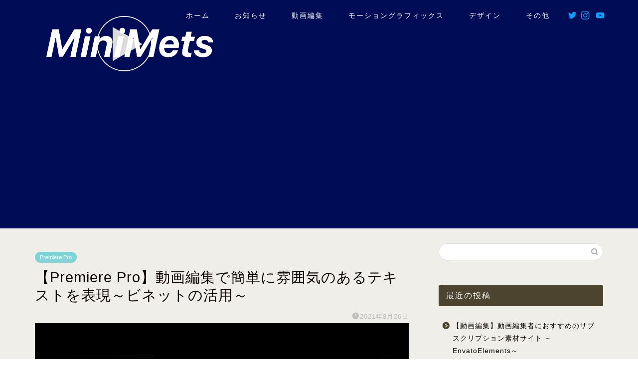

--- FILE ---
content_type: text/html; charset=UTF-8
request_url: http://minimets.com/archives/1942
body_size: 16899
content:
<!DOCTYPE html>
<html lang="ja">
<head prefix="og: http://ogp.me/ns# fb: http://ogp.me/ns/fb# article: http://ogp.me/ns/article#">
<meta charset="utf-8">
<meta http-equiv="X-UA-Compatible" content="IE=edge">
<meta name="viewport" content="width=device-width, initial-scale=1">
<!-- ここからOGP -->
<meta property="og:type" content="blog">
<meta property="og:title" content="【Premiere Pro】動画編集で簡単に雰囲気のあるテキストを表現～ビネットの活用～｜MiniMets"> 
<meta property="og:url" content="http://minimets.com/archives/1942"> 
<meta property="og:description" content="PremiereProを用いた動画編集で雰囲気を演出するテキストの表現法を1つご紹介しています。高級感のある演出をしたい時や回想シーンの演出をしたいときにPremiereProに備わっているビネットを活用することで簡単に表現ができます。ぜひご活用ください。"> 
<meta property="og:image" content="http://minimets.com/wp-content/uploads/2021/08/samuele-errico-piccarini-FMbWFDiVRPs-unsplash.png">
<meta property="og:site_name" content="MiniMets">
<meta property="fb:admins" content="">
<meta name="twitter:card" content="summary_large_image">
<!-- ここまでOGP --> 

<meta name="description" itemprop="description" content="PremiereProを用いた動画編集で雰囲気を演出するテキストの表現法を1つご紹介しています。高級感のある演出をしたい時や回想シーンの演出をしたいときにPremiereProに備わっているビネットを活用することで簡単に表現ができます。ぜひご活用ください。" >
<meta name="keywords" itemprop="keywords" content="動画編集 テキスト" >
<link rel="shortcut icon" href="http://minimets.com/wp-content/themes/jin/favicon.ico">

<title>【Premiere Pro】動画編集で簡単に雰囲気のあるテキストを表現～ビネットの活用～｜MiniMets</title>
<link rel='dns-prefetch' href='//ajax.googleapis.com' />
<link rel='dns-prefetch' href='//cdnjs.cloudflare.com' />
<link rel='dns-prefetch' href='//s.w.org' />
<link rel="alternate" type="application/rss+xml" title="MiniMets &raquo; フィード" href="http://minimets.com/feed" />
<link rel="alternate" type="application/rss+xml" title="MiniMets &raquo; コメントフィード" href="http://minimets.com/comments/feed" />
<link rel="alternate" type="application/rss+xml" title="MiniMets &raquo; 【Premiere Pro】動画編集で簡単に雰囲気のあるテキストを表現～ビネットの活用～ のコメントのフィード" href="http://minimets.com/archives/1942/feed" />
		<script type="text/javascript">
			window._wpemojiSettings = {"baseUrl":"https:\/\/s.w.org\/images\/core\/emoji\/13.0.1\/72x72\/","ext":".png","svgUrl":"https:\/\/s.w.org\/images\/core\/emoji\/13.0.1\/svg\/","svgExt":".svg","source":{"concatemoji":"http:\/\/minimets.com\/wp-includes\/js\/wp-emoji-release.min.js?ver=5.6.2"}};
			!function(e,a,t){var n,r,o,i=a.createElement("canvas"),p=i.getContext&&i.getContext("2d");function s(e,t){var a=String.fromCharCode;p.clearRect(0,0,i.width,i.height),p.fillText(a.apply(this,e),0,0);e=i.toDataURL();return p.clearRect(0,0,i.width,i.height),p.fillText(a.apply(this,t),0,0),e===i.toDataURL()}function c(e){var t=a.createElement("script");t.src=e,t.defer=t.type="text/javascript",a.getElementsByTagName("head")[0].appendChild(t)}for(o=Array("flag","emoji"),t.supports={everything:!0,everythingExceptFlag:!0},r=0;r<o.length;r++)t.supports[o[r]]=function(e){if(!p||!p.fillText)return!1;switch(p.textBaseline="top",p.font="600 32px Arial",e){case"flag":return s([127987,65039,8205,9895,65039],[127987,65039,8203,9895,65039])?!1:!s([55356,56826,55356,56819],[55356,56826,8203,55356,56819])&&!s([55356,57332,56128,56423,56128,56418,56128,56421,56128,56430,56128,56423,56128,56447],[55356,57332,8203,56128,56423,8203,56128,56418,8203,56128,56421,8203,56128,56430,8203,56128,56423,8203,56128,56447]);case"emoji":return!s([55357,56424,8205,55356,57212],[55357,56424,8203,55356,57212])}return!1}(o[r]),t.supports.everything=t.supports.everything&&t.supports[o[r]],"flag"!==o[r]&&(t.supports.everythingExceptFlag=t.supports.everythingExceptFlag&&t.supports[o[r]]);t.supports.everythingExceptFlag=t.supports.everythingExceptFlag&&!t.supports.flag,t.DOMReady=!1,t.readyCallback=function(){t.DOMReady=!0},t.supports.everything||(n=function(){t.readyCallback()},a.addEventListener?(a.addEventListener("DOMContentLoaded",n,!1),e.addEventListener("load",n,!1)):(e.attachEvent("onload",n),a.attachEvent("onreadystatechange",function(){"complete"===a.readyState&&t.readyCallback()})),(n=t.source||{}).concatemoji?c(n.concatemoji):n.wpemoji&&n.twemoji&&(c(n.twemoji),c(n.wpemoji)))}(window,document,window._wpemojiSettings);
		</script>
		<style type="text/css">
img.wp-smiley,
img.emoji {
	display: inline !important;
	border: none !important;
	box-shadow: none !important;
	height: 1em !important;
	width: 1em !important;
	margin: 0 .07em !important;
	vertical-align: -0.1em !important;
	background: none !important;
	padding: 0 !important;
}
</style>
	<link rel='stylesheet' id='wp-block-library-css'  href='http://minimets.com/wp-includes/css/dist/block-library/style.min.css?ver=5.6.2' type='text/css' media='all' />
<link rel='stylesheet' id='theme-style-css'  href='http://minimets.com/wp-content/themes/jin/style.css?ver=5.6.2' type='text/css' media='all' />
<link rel='stylesheet' id='swiper-style-css'  href='https://cdnjs.cloudflare.com/ajax/libs/Swiper/4.0.7/css/swiper.min.css?ver=5.6.2' type='text/css' media='all' />
<link rel="https://api.w.org/" href="http://minimets.com/wp-json/" /><link rel="alternate" type="application/json" href="http://minimets.com/wp-json/wp/v2/posts/1942" /><link rel="canonical" href="http://minimets.com/archives/1942" />
<link rel='shortlink' href='http://minimets.com/?p=1942' />
<link rel="alternate" type="application/json+oembed" href="http://minimets.com/wp-json/oembed/1.0/embed?url=http%3A%2F%2Fminimets.com%2Farchives%2F1942" />
<link rel="alternate" type="text/xml+oembed" href="http://minimets.com/wp-json/oembed/1.0/embed?url=http%3A%2F%2Fminimets.com%2Farchives%2F1942&#038;format=xml" />
	<style type="text/css">
		#wrapper{
							background-color: #efeee8;
				background-image: url();
					}
		.related-entry-headline-text span:before,
		#comment-title span:before,
		#reply-title span:before{
			background-color: #4c442f;
			border-color: #4c442f!important;
		}
		
		#breadcrumb:after,
		#page-top a{	
			background-color: #0a0a0a;
		}
				#footer-widget-area{
			background-color: #0a0a0a;
			border: none!important;
		}
		.footer-inner a
		#copyright,
		#copyright-center{
			border-color: taransparent!important;
			color: #0a0000!important;
		}
				.page-top-footer a{
			color: #0a0a0a!important;
		}
				#breadcrumb ul li,
		#breadcrumb ul li a{
			color: #0a0a0a!important;
		}
		
		body,
		a,
		a:link,
		a:visited,
		.my-profile,
		.widgettitle,
		.tabBtn-mag label{
			color: #0a0000;
		}
		a:hover{
			color: #5b0000;
		}
						.widget_nav_menu ul > li > a:before,
		.widget_categories ul > li > a:before,
		.widget_pages ul > li > a:before,
		.widget_recent_entries ul > li > a:before,
		.widget_archive ul > li > a:before,
		.widget_archive form:after,
		.widget_categories form:after,
		.widget_nav_menu ul > li > ul.sub-menu > li > a:before,
		.widget_categories ul > li > .children > li > a:before,
		.widget_pages ul > li > .children > li > a:before,
		.widget_nav_menu ul > li > ul.sub-menu > li > ul.sub-menu li > a:before,
		.widget_categories ul > li > .children > li > .children li > a:before,
		.widget_pages ul > li > .children > li > .children li > a:before{
			color: #4c442f;
		}
		.widget_nav_menu ul .sub-menu .sub-menu li a:before{
			background-color: #0a0000!important;
		}
		footer .footer-widget,
		footer .footer-widget a,
		footer .footer-widget ul li,
		.footer-widget.widget_nav_menu ul > li > a:before,
		.footer-widget.widget_categories ul > li > a:before,
		.footer-widget.widget_recent_entries ul > li > a:before,
		.footer-widget.widget_pages ul > li > a:before,
		.footer-widget.widget_archive ul > li > a:before,
		footer .widget_tag_cloud .tagcloud a:before{
			color: #0a0a0a!important;
			border-color: #0a0a0a!important;
		}
		footer .footer-widget .widgettitle{
			color: #0a0a0a!important;
			border-color: #80d3d6!important;
		}
		footer .widget_nav_menu ul .children .children li a:before,
		footer .widget_categories ul .children .children li a:before,
		footer .widget_nav_menu ul .sub-menu .sub-menu li a:before{
			background-color: #0a0a0a!important;
		}
		#drawernav a:hover,
		.post-list-title,
		#prev-next p,
		#toc_container .toc_list li a{
			color: #0a0000!important;
		}
		
		#header-box{
			background-color: #000d56;
		}
						@media (min-width: 768px) {
		#header-box .header-box10-bg:before,
		#header-box .header-box11-bg:before{
			border-radius: 2px;
		}
		}
										@media (min-width: 768px) {
			.top-image-meta{
				margin-top: calc(50px - 30px);
			}
		}
		@media (min-width: 1200px) {
			.top-image-meta{
				margin-top: calc(50px);
			}
		}
				.pickup-contents:before{
			background-color: #000d56!important;
		}
		
		.main-image-text{
			color: #0c0000;
		}
		.main-image-text-sub{
			color: #0c0000;
		}
		
				@media (min-width: 481px) {
			#site-info{
				padding-top: 15px!important;
				padding-bottom: 15px!important;
			}
		}
		
		#site-info span a{
			color: #0a0a0a!important;
		}
		
				#headmenu .headsns .line a svg{
			fill: #05a1fc!important;
		}
		#headmenu .headsns a,
		#headmenu{
			color: #05a1fc!important;
			border-color:#05a1fc!important;
		}
						.profile-follow .line-sns a svg{
			fill: #4c442f!important;
		}
		.profile-follow .line-sns a:hover svg{
			fill: #80d3d6!important;
		}
		.profile-follow a{
			color: #4c442f!important;
			border-color:#4c442f!important;
		}
		.profile-follow a:hover,
		#headmenu .headsns a:hover{
			color:#80d3d6!important;
			border-color:#80d3d6!important;
		}
				.search-box:hover{
			color:#80d3d6!important;
			border-color:#80d3d6!important;
		}
				#header #headmenu .headsns .line a:hover svg{
			fill:#80d3d6!important;
		}
		.cps-icon-bar,
		#navtoggle:checked + .sp-menu-open .cps-icon-bar{
			background-color: #0a0a0a;
		}
		#nav-container{
			background-color: #ffffff;
		}
		.menu-box .menu-item svg{
			fill:#ffffff;
		}
		#drawernav ul.menu-box > li > a,
		#drawernav2 ul.menu-box > li > a,
		#drawernav3 ul.menu-box > li > a,
		#drawernav4 ul.menu-box > li > a,
		#drawernav5 ul.menu-box > li > a,
		#drawernav ul.menu-box > li.menu-item-has-children:after,
		#drawernav2 ul.menu-box > li.menu-item-has-children:after,
		#drawernav3 ul.menu-box > li.menu-item-has-children:after,
		#drawernav4 ul.menu-box > li.menu-item-has-children:after,
		#drawernav5 ul.menu-box > li.menu-item-has-children:after{
			color: #ffffff!important;
		}
		#drawernav ul.menu-box li a,
		#drawernav2 ul.menu-box li a,
		#drawernav3 ul.menu-box li a,
		#drawernav4 ul.menu-box li a,
		#drawernav5 ul.menu-box li a{
			font-size: !important;
		}
		#drawernav3 ul.menu-box > li{
			color: #0a0000!important;
		}
		#drawernav4 .menu-box > .menu-item > a:after,
		#drawernav3 .menu-box > .menu-item > a:after,
		#drawernav .menu-box > .menu-item > a:after{
			background-color: #ffffff!important;
		}
		#drawernav2 .menu-box > .menu-item:hover,
		#drawernav5 .menu-box > .menu-item:hover{
			border-top-color: #4c442f!important;
		}
				.cps-info-bar a{
			background-color: #dd0000!important;
		}
				@media (min-width: 768px) {
			.post-list-mag .post-list-item:not(:nth-child(2n)){
				margin-right: 2.6%;
			}
		}
				@media (min-width: 768px) {
			#tab-1:checked ~ .tabBtn-mag li [for="tab-1"]:after,
			#tab-2:checked ~ .tabBtn-mag li [for="tab-2"]:after,
			#tab-3:checked ~ .tabBtn-mag li [for="tab-3"]:after,
			#tab-4:checked ~ .tabBtn-mag li [for="tab-4"]:after{
				border-top-color: #4c442f!important;
			}
			.tabBtn-mag label{
				border-bottom-color: #4c442f!important;
			}
		}
		#tab-1:checked ~ .tabBtn-mag li [for="tab-1"],
		#tab-2:checked ~ .tabBtn-mag li [for="tab-2"],
		#tab-3:checked ~ .tabBtn-mag li [for="tab-3"],
		#tab-4:checked ~ .tabBtn-mag li [for="tab-4"],
		#prev-next a.next:after,
		#prev-next a.prev:after,
		.more-cat-button a:hover span:before{
			background-color: #4c442f!important;
		}
		

		.swiper-slide .post-list-cat,
		.post-list-mag .post-list-cat,
		.post-list-mag3col .post-list-cat,
		.post-list-mag-sp1col .post-list-cat,
		.swiper-pagination-bullet-active,
		.pickup-cat,
		.post-list .post-list-cat,
		#breadcrumb .bcHome a:hover span:before,
		.popular-item:nth-child(1) .pop-num,
		.popular-item:nth-child(2) .pop-num,
		.popular-item:nth-child(3) .pop-num{
			background-color: #80d3d6!important;
		}
		.sidebar-btn a,
		.profile-sns-menu{
			background-color: #80d3d6!important;
		}
		.sp-sns-menu a,
		.pickup-contents-box a:hover .pickup-title{
			border-color: #4c442f!important;
			color: #4c442f!important;
		}
				.pro-line svg{
			fill: #4c442f!important;
		}
		.cps-post-cat a,
		.meta-cat,
		.popular-cat{
			background-color: #80d3d6!important;
			border-color: #80d3d6!important;
		}
		.tagicon,
		.tag-box a,
		#toc_container .toc_list > li,
		#toc_container .toc_title{
			color: #4c442f!important;
		}
		.widget_tag_cloud a::before{
			color: #0a0000!important;
		}
		.tag-box a,
		#toc_container:before{
			border-color: #4c442f!important;
		}
		.cps-post-cat a:hover{
			color: #5b0000!important;
		}
		.pagination li:not([class*="current"]) a:hover,
		.widget_tag_cloud a:hover{
			background-color: #4c442f!important;
		}
		.pagination li:not([class*="current"]) a:hover{
			opacity: 0.5!important;
		}
		.pagination li.current a{
			background-color: #4c442f!important;
			border-color: #4c442f!important;
		}
		.nextpage a:hover span {
			color: #4c442f!important;
			border-color: #4c442f!important;
		}
		.cta-content:before{
			background-color: #eeeeee!important;
		}
		.cta-text,
		.info-title{
			color: #0a0202!important;
		}
		#footer-widget-area.footer_style1 .widgettitle{
			border-color: #80d3d6!important;
		}
		.sidebar_style1 .widgettitle,
		.sidebar_style5 .widgettitle{
			border-color: #4c442f!important;
		}
		.sidebar_style2 .widgettitle,
		.sidebar_style4 .widgettitle,
		.sidebar_style6 .widgettitle,
		#home-bottom-widget .widgettitle,
		#home-top-widget .widgettitle,
		#post-bottom-widget .widgettitle,
		#post-top-widget .widgettitle{
			background-color: #4c442f!important;
		}
		#home-bottom-widget .widget_search .search-box input[type="submit"],
		#home-top-widget .widget_search .search-box input[type="submit"],
		#post-bottom-widget .widget_search .search-box input[type="submit"],
		#post-top-widget .widget_search .search-box input[type="submit"]{
			background-color: #80d3d6!important;
		}
		
		.tn-logo-size{
			font-size: 160%!important;
		}
		@media (min-width: 481px) {
		.tn-logo-size img{
			width: calc(160%*0.5)!important;
		}
		}
		@media (min-width: 768px) {
		.tn-logo-size img{
			width: calc(160%*2.2)!important;
		}
		}
		@media (min-width: 1200px) {
		.tn-logo-size img{
			width: 160%!important;
		}
		}
		.sp-logo-size{
			font-size: 120%!important;
		}
		.sp-logo-size img{
			width: 120%!important;
		}
				.cps-post-main ul > li:before,
		.cps-post-main ol > li:before{
			background-color: #80d3d6!important;
		}
		.profile-card .profile-title{
			background-color: #4c442f!important;
		}
		.profile-card{
			border-color: #4c442f!important;
		}
		.cps-post-main a{
			color:#5e0600;
		}
		.cps-post-main .marker{
			background: -webkit-linear-gradient( transparent 80%, #f2c500 0% ) ;
			background: linear-gradient( transparent 80%, #f2c500 0% ) ;
		}
		.cps-post-main .marker2{
			background: -webkit-linear-gradient( transparent 60%, #a9eaf2 0% ) ;
			background: linear-gradient( transparent 60%, #a9eaf2 0% ) ;
		}
		.cps-post-main .jic-sc{
			color:#e9546b;
		}
		
		
		.simple-box1{
			border-color:#0c0000!important;
		}
		.simple-box2{
			border-color:#f2bf7d!important;
		}
		.simple-box3{
			border-color:#2294d6!important;
		}
		.simple-box4{
			border-color:#7badd8!important;
		}
		.simple-box4:before{
			background-color: #7badd8;
		}
		.simple-box5{
			border-color:#e896c7!important;
		}
		.simple-box5:before{
			background-color: #e896c7;
		}
		.simple-box6{
			background-color:#fffdef!important;
		}
		.simple-box7{
			border-color:#def1f9!important;
		}
		.simple-box7:before{
			background-color:#def1f9!important;
		}
		.simple-box8{
			border-color:#96ddc1!important;
		}
		.simple-box8:before{
			background-color:#96ddc1!important;
		}
		.simple-box9:before{
			background-color:#e1c0e8!important;
		}
				.simple-box9:after{
			border-color:#e1c0e8 #e1c0e8 #efeee8 #efeee8!important;
		}
				
		.kaisetsu-box1:before,
		.kaisetsu-box1-title{
			background-color:#ffb49e!important;
		}
		.kaisetsu-box2{
			border-color:#0c0000!important;
		}
		.kaisetsu-box2-title{
			background-color:#0c0000!important;
		}
		.kaisetsu-box4{
			border-color:#ea91a9!important;
		}
		.kaisetsu-box4-title{
			background-color:#ea91a9!important;
		}
		.kaisetsu-box5:before{
			background-color:#57b3ba!important;
		}
		.kaisetsu-box5-title{
			background-color:#57b3ba!important;
		}
		
		.concept-box1{
			border-color:#85db8f!important;
		}
		.concept-box1:after{
			background-color:#85db8f!important;
		}
		.concept-box1:before{
			content:"ポイント"!important;
			color:#85db8f!important;
		}
		.concept-box2{
			border-color:#f7cf6a!important;
		}
		.concept-box2:after{
			background-color:#f7cf6a!important;
		}
		.concept-box2:before{
			content:"注意点"!important;
			color:#f7cf6a!important;
		}
		.concept-box3{
			border-color:#86cee8!important;
		}
		.concept-box3:after{
			background-color:#86cee8!important;
		}
		.concept-box3:before{
			content:"良い例"!important;
			color:#86cee8!important;
		}
		.concept-box4{
			border-color:#ed8989!important;
		}
		.concept-box4:after{
			background-color:#ed8989!important;
		}
		.concept-box4:before{
			content:"悪い例"!important;
			color:#ed8989!important;
		}
		.concept-box5{
			border-color:#9e9e9e!important;
		}
		.concept-box5:after{
			background-color:#9e9e9e!important;
		}
		.concept-box5:before{
			content:"参考"!important;
			color:#9e9e9e!important;
		}
		.concept-box6{
			border-color:#8eaced!important;
		}
		.concept-box6:after{
			background-color:#8eaced!important;
		}
		.concept-box6:before{
			content:"メモ"!important;
			color:#8eaced!important;
		}
		
		.innerlink-box1,
		.blog-card{
			border-color:#ff6868!important;
		}
		.innerlink-box1-title{
			background-color:#ff6868!important;
			border-color:#ff6868!important;
		}
		.innerlink-box1:before,
		.blog-card-hl-box{
			background-color:#ff6868!important;
		}
				.concept-box1:before,
		.concept-box2:before,
		.concept-box3:before,
		.concept-box4:before,
		.concept-box5:before,
		.concept-box6:before{
			background-color: #efeee8;
			background-image: url();
		}
		.concept-box1:after,
		.concept-box2:after,
		.concept-box3:after,
		.concept-box4:after,
		.concept-box5:after,
		.concept-box6:after{
			border-color: #efeee8;
			border-image: url() 27 23 / 50px 30px / 1rem round space0 / 5px 5px;
		}
				
		.jin-ac-box01-title::after{
			color: #4c442f;
		}
		
		.color-button01 a,
		.color-button01 a:hover,
		.color-button01:before{
			background-color: #0c0000!important;
		}
		.top-image-btn-color a,
		.top-image-btn-color a:hover,
		.top-image-btn-color:before{
			background-color: #dd0000!important;
		}
		.color-button02 a,
		.color-button02 a:hover,
		.color-button02:before{
			background-color: #dd0000!important;
		}
		
		.color-button01-big a,
		.color-button01-big a:hover,
		.color-button01-big:before{
			background-color: #dd0000!important;
		}
		.color-button01-big a,
		.color-button01-big:before{
			border-radius: 50px!important;
		}
		.color-button01-big a{
			padding-top: 20px!important;
			padding-bottom: 20px!important;
		}
		
		.color-button02-big a,
		.color-button02-big a:hover,
		.color-button02-big:before{
			background-color: #3b9dd6!important;
		}
		.color-button02-big a,
		.color-button02-big:before{
			border-radius: 40px!important;
		}
		.color-button02-big a{
			padding-top: 20px!important;
			padding-bottom: 20px!important;
		}
				.color-button01-big{
			width: 75%!important;
		}
		.color-button02-big{
			width: 75%!important;
		}
				
		
					.top-image-btn-color:before,
			.wide-layout ul li .color-button01:before,
			.wide-layout ul li .color-button02:before,
			.color-button01:before,
			.color-button02:before,
			.color-button01-big:before,
			.color-button02-big:before{
				display: none;
			}
			.top-image-btn-color a:hover,
			.color-button01 a:hover,
			.color-button02 a:hover,
			.color-button01-big a:hover,
			.color-button02-big a:hover{
				-webkit-transform: translateY(2px);
				transform: translateY(2px);
				-webkit-filter: brightness(1.05);
			 	filter: brightness(1.05);
				opacity: 1;
			}
				
		.h2-style01 h2,
		.h2-style02 h2:before,
		.h2-style03 h2,
		.h2-style04 h2:before,
		.h2-style05 h2,
		.h2-style07 h2:before,
		.h2-style07 h2:after,
		.h3-style03 h3:before,
		.h3-style02 h3:before,
		.h3-style05 h3:before,
		.h3-style07 h3:before,
		.h2-style08 h2:after,
		.h2-style10 h2:before,
		.h2-style10 h2:after,
		.h3-style02 h3:after,
		.h4-style02 h4:before{
			background-color: #4c442f!important;
		}
		.h3-style01 h3,
		.h3-style04 h3,
		.h3-style05 h3,
		.h3-style06 h3,
		.h4-style01 h4,
		.h2-style02 h2,
		.h2-style08 h2,
		.h2-style08 h2:before,
		.h2-style09 h2,
		.h4-style03 h4{
			border-color: #4c442f!important;
		}
		.h2-style05 h2:before{
			border-top-color: #4c442f!important;
		}
		.h2-style06 h2:before,
		.sidebar_style3 .widgettitle:after{
			background-image: linear-gradient(
				-45deg,
				transparent 25%,
				#4c442f 25%,
				#4c442f 50%,
				transparent 50%,
				transparent 75%,
				#4c442f 75%,
				#4c442f			);
		}
				.jin-h2-icons.h2-style02 h2 .jic:before,
		.jin-h2-icons.h2-style04 h2 .jic:before,
		.jin-h2-icons.h2-style06 h2 .jic:before,
		.jin-h2-icons.h2-style07 h2 .jic:before,
		.jin-h2-icons.h2-style08 h2 .jic:before,
		.jin-h2-icons.h2-style09 h2 .jic:before,
		.jin-h2-icons.h2-style10 h2 .jic:before,
		.jin-h3-icons.h3-style01 h3 .jic:before,
		.jin-h3-icons.h3-style02 h3 .jic:before,
		.jin-h3-icons.h3-style03 h3 .jic:before,
		.jin-h3-icons.h3-style04 h3 .jic:before,
		.jin-h3-icons.h3-style05 h3 .jic:before,
		.jin-h3-icons.h3-style06 h3 .jic:before,
		.jin-h3-icons.h3-style07 h3 .jic:before,
		.jin-h4-icons.h4-style01 h4 .jic:before,
		.jin-h4-icons.h4-style02 h4 .jic:before,
		.jin-h4-icons.h4-style03 h4 .jic:before,
		.jin-h4-icons.h4-style04 h4 .jic:before{
			color:#4c442f;
		}
		
		@media all and (-ms-high-contrast:none){
			*::-ms-backdrop, .color-button01:before,
			.color-button02:before,
			.color-button01-big:before,
			.color-button02-big:before{
				background-color: #595857!important;
			}
		}
		
		.jin-lp-h2 h2,
		.jin-lp-h2 h2{
			background-color: transparent!important;
			border-color: transparent!important;
			color: #0a0000!important;
		}
		.jincolumn-h3style2{
			border-color:#4c442f!important;
		}
		.jinlph2-style1 h2:first-letter{
			color:#4c442f!important;
		}
		.jinlph2-style2 h2,
		.jinlph2-style3 h2{
			border-color:#4c442f!important;
		}
		.jin-photo-title .jin-fusen1-down,
		.jin-photo-title .jin-fusen1-even,
		.jin-photo-title .jin-fusen1-up{
			border-left-color:#4c442f;
		}
		.jin-photo-title .jin-fusen2,
		.jin-photo-title .jin-fusen3{
			background-color:#4c442f;
		}
		.jin-photo-title .jin-fusen2:before,
		.jin-photo-title .jin-fusen3:before {
			border-top-color: #4c442f;
		}
		.has-huge-font-size{
			font-size:42px!important;
		}
		.has-large-font-size{
			font-size:36px!important;
		}
		.has-medium-font-size{
			font-size:20px!important;
		}
		.has-normal-font-size{
			font-size:16px!important;
		}
		.has-small-font-size{
			font-size:13px!important;
		}
		
		
	</style>
<style type="text/css">.recentcomments a{display:inline !important;padding:0 !important;margin:0 !important;}</style>		<style type="text/css" id="wp-custom-css">
			.sns-design-type01 .sns-top .twitter a,.sns-design-type01 .sns-top .facebook a, .sns-design-type01 .sns-top .hatebu a, .sns-design-type01 .sns-top .pocket a, .sns-design-type01 .sns-top .line a, .sns-design-type01 .sns .twitter a, .sns-design-type01 .sns .facebook a, .sns-design-type01 .sns .hatebu a, .sns-design-type01 .sns .pocket a, .sns-design-type01 .sns .line a{
color: #fff;
background-color:#0c0000;
border:2px solid #0c0000;
}

.sns-design-type02 .sns-top .twitter a,.sns-design-type02 .sns-top .facebook a, .sns-design-type02 .sns-top .hatebu a, .sns-design-type02 .sns-top .pocket a, .sns-design-type02 .sns-top .line a, .sns-design-type02 .sns .twitter a, .sns-design-type02 .sns .facebook a, .sns-design-type02 .sns .hatebu a, .sns-design-type02 .sns .pocket a, .sns-design-type02 .sns .line a{
color: #0c0000;
border:2px solid #0c0000;
}

.pickup-contents-box .pickup-contents:before{
opacity:0;
}


#breadcrumb.footer_type2 a,
#breadcrumb.footer_type2 li{
color:#0c0000 !important;
}		</style>
			
<!--カエレバCSS-->
<link href="http://minimets.com/wp-content/themes/jin/css/kaereba.css" rel="stylesheet" />
<!--アプリーチCSS-->
<link href="http://minimets.com/wp-content/themes/jin/css/appreach.css" rel="stylesheet" />

<!-- Global site tag (gtag.js) - Google Analytics -->
<script async src="https://www.googletagmanager.com/gtag/js?id=UA-180555030-1"></script>
<script>
  window.dataLayer = window.dataLayer || [];
  function gtag(){dataLayer.push(arguments);}
  gtag('js', new Date());

  gtag('config', 'UA-180555030-1');
</script>

<script data-ad-client="ca-pub-8750954965419348" async src="https://pagead2.googlesyndication.com/pagead/js/adsbygoogle.js"></script>
</head>
<body class="post-template-default single single-post postid-1942 single-format-standard" id="nofont-style">
<div id="wrapper">

		
	<div id="scroll-content" class="animate">
	
		<!--ヘッダー-->

					<div id="header-box" class="tn_on header-box animate">
	<div id="header" class="header-type1 header animate">
				
		<div id="site-info" class="ef">
							<span class="tn-logo-size"><a href='http://minimets.com/' title='MiniMets' rel='home'><img src='http://minimets.com/wp-content/uploads/2020/08/ロゴ1.png' alt='MiniMets'></a></span>
					</div>

				<!--グローバルナビゲーション layout3-->
		<div id="drawernav3" class="ef">
			<nav class="fixed-content ef"><ul class="menu-box"><li class="menu-item menu-item-type-custom menu-item-object-custom menu-item-home menu-item-93"><a href="http://minimets.com/"><span><i class="Home" aria-hidden="true"></i></span><i class="fas fa-home"></i> ホーム</a></li>
<li class="menu-item menu-item-type-taxonomy menu-item-object-category menu-item-181"><a href="http://minimets.com/archives/category/%e3%81%8a%e7%9f%a5%e3%82%89%e3%81%9b">お知らせ</a></li>
<li class="menu-item menu-item-type-taxonomy menu-item-object-category current-post-ancestor current-menu-parent current-post-parent menu-item-has-children menu-item-161"><a href="http://minimets.com/archives/category/%e5%8b%95%e7%94%bb%e7%b7%a8%e9%9b%86">動画編集</a>
<ul class="sub-menu">
	<li class="menu-item menu-item-type-taxonomy menu-item-object-category current-post-ancestor current-menu-parent current-post-parent menu-item-286"><a href="http://minimets.com/archives/category/%e5%8b%95%e7%94%bb%e7%b7%a8%e9%9b%86/premiere-pro">Premiere Pro</a></li>
	<li class="menu-item menu-item-type-taxonomy menu-item-object-category menu-item-287"><a href="http://minimets.com/archives/category/%e5%8b%95%e7%94%bb%e7%b7%a8%e9%9b%86/after-effects">After Effects</a></li>
	<li class="menu-item menu-item-type-taxonomy menu-item-object-category menu-item-184"><a href="http://minimets.com/archives/category/%e5%8b%95%e7%94%bb%e7%b7%a8%e9%9b%86/%e4%bd%bf%e7%94%a8%e6%a9%9f%e6%9d%90">使用機材</a></li>
</ul>
</li>
<li class="menu-item menu-item-type-taxonomy menu-item-object-category menu-item-639"><a href="http://minimets.com/archives/category/%e3%83%a2%e3%83%bc%e3%82%b7%e3%83%a7%e3%83%b3%e3%82%b0%e3%83%a9%e3%83%95%e3%82%a3%e3%83%83%e3%82%af%e3%82%b9">モーショングラフィックス</a></li>
<li class="menu-item menu-item-type-taxonomy menu-item-object-category menu-item-has-children menu-item-1071"><a href="http://minimets.com/archives/category/%e3%83%87%e3%82%b6%e3%82%a4%e3%83%b3">デザイン</a>
<ul class="sub-menu">
	<li class="menu-item menu-item-type-taxonomy menu-item-object-category menu-item-1072"><a href="http://minimets.com/archives/category/%e3%83%87%e3%82%b6%e3%82%a4%e3%83%b3/photoshop">Photoshop</a></li>
	<li class="menu-item menu-item-type-taxonomy menu-item-object-category menu-item-1698"><a href="http://minimets.com/archives/category/%e3%83%87%e3%82%b6%e3%82%a4%e3%83%b3/illustrator">Illustrator</a></li>
	<li class="menu-item menu-item-type-taxonomy menu-item-object-category menu-item-1633"><a href="http://minimets.com/archives/category/%e3%83%87%e3%82%b6%e3%82%a4%e3%83%b3/lightroom">Lightroom</a></li>
</ul>
</li>
<li class="menu-item menu-item-type-taxonomy menu-item-object-category menu-item-159"><a href="http://minimets.com/archives/category/%e3%81%9d%e3%81%ae%e4%bb%96">その他</a></li>
</ul></nav>		</div>
		<!--グローバルナビゲーション layout3-->
		
	
				<div id="headmenu">
			<span class="headsns tn_sns_on">
									<span class="twitter"><a href="https://twitter.com/MiniMetsOffice"><i class="jic-type jin-ifont-twitter" aria-hidden="true"></i></a></span>
																	<span class="instagram">
					<a href="https://instagram.com/minimets_office?igshid=g282qn2kl1kl"><i class="jic-type jin-ifont-instagram" aria-hidden="true"></i></a>
					</span>
													<span class="youtube">
					<a href="https://www.youtube.com/channel/UC6EO1KQv6BzfXDYc8RVbI5w/featured?view_as=subscriber"><i class="jic-type jin-ifont-youtube" aria-hidden="true"></i></a>
					</span>
					
									

			</span>
			<span class="headsearch tn_search_off">
				<form class="search-box" role="search" method="get" id="searchform" action="http://minimets.com/">
	<input type="search" placeholder="" class="text search-text" value="" name="s" id="s">
	<input type="submit" id="searchsubmit" value="&#xe931;">
</form>
			</span>
		</div>
			</div>
	
		
</div>
	
			
		<!--ヘッダー-->

		<div class="clearfix"></div>

			
																				
		
	<div id="contents">

		<!--メインコンテンツ-->
			<main id="main-contents" class="main-contents article_style2 animate" itemprop="mainContentOfPage">
				
								
				<section class="cps-post-box hentry">
																	<article class="cps-post">
							<header class="cps-post-header">
																<span class="cps-post-cat category-premiere-pro" itemprop="keywords"><a href="http://minimets.com/archives/category/%e5%8b%95%e7%94%bb%e7%b7%a8%e9%9b%86/premiere-pro" style="background-color:!important;">Premiere Pro</a></span>
																<h1 class="cps-post-title entry-title" itemprop="headline">【Premiere Pro】動画編集で簡単に雰囲気のあるテキストを表現～ビネットの活用～</h1>
								<div class="cps-post-meta vcard">
									<span class="writer fn" itemprop="author" itemscope itemtype="https://schema.org/Person"><span itemprop="name">minimets</span></span>
									<span class="cps-post-date-box">
												<span class="cps-post-date"><i class="jic jin-ifont-watch" aria-hidden="true"></i>&nbsp;<time class="entry-date date published updated" datetime="2021-08-26T11:14:38+09:00">2021年8月26日</time></span>
										</span>
								</div>
								
							</header>
																																													<div class="cps-post-thumb" itemscope itemtype="https://schema.org/ImageObject">
												<img src="http://minimets.com/wp-content/uploads/2021/08/samuele-errico-piccarini-FMbWFDiVRPs-unsplash-1280x720.png" class="attachment-large_size size-large_size wp-post-image" alt="" loading="lazy" width ="700" height ="393" srcset="http://minimets.com/wp-content/uploads/2021/08/samuele-errico-piccarini-FMbWFDiVRPs-unsplash-1280x720.png 1280w, http://minimets.com/wp-content/uploads/2021/08/samuele-errico-piccarini-FMbWFDiVRPs-unsplash-320x180.png 320w, http://minimets.com/wp-content/uploads/2021/08/samuele-errico-piccarini-FMbWFDiVRPs-unsplash-640x360.png 640w" sizes="(max-width: 1280px) 100vw, 1280px" />											</div>
																																																										<div class="share-top sns-design-type01">
	<div class="sns-top">
		<ol>
			<!--ツイートボタン-->
							<li class="twitter"><a href="https://twitter.com/share?url=http%3A%2F%2Fminimets.com%2Farchives%2F1942&text=%E3%80%90Premiere+Pro%E3%80%91%E5%8B%95%E7%94%BB%E7%B7%A8%E9%9B%86%E3%81%A7%E7%B0%A1%E5%8D%98%E3%81%AB%E9%9B%B0%E5%9B%B2%E6%B0%97%E3%81%AE%E3%81%82%E3%82%8B%E3%83%86%E3%82%AD%E3%82%B9%E3%83%88%E3%82%92%E8%A1%A8%E7%8F%BE%EF%BD%9E%E3%83%93%E3%83%8D%E3%83%83%E3%83%88%E3%81%AE%E6%B4%BB%E7%94%A8%EF%BD%9E - MiniMets&hashtags=＃動画編集,＃テキスト,＃PremierePro,＃高級感"><i class="jic jin-ifont-twitter"></i></a>
				</li>
						<!--Facebookボタン-->
							<li class="facebook">
				<a href="https://www.facebook.com/sharer.php?src=bm&u=http%3A%2F%2Fminimets.com%2Farchives%2F1942&t=%E3%80%90Premiere+Pro%E3%80%91%E5%8B%95%E7%94%BB%E7%B7%A8%E9%9B%86%E3%81%A7%E7%B0%A1%E5%8D%98%E3%81%AB%E9%9B%B0%E5%9B%B2%E6%B0%97%E3%81%AE%E3%81%82%E3%82%8B%E3%83%86%E3%82%AD%E3%82%B9%E3%83%88%E3%82%92%E8%A1%A8%E7%8F%BE%EF%BD%9E%E3%83%93%E3%83%8D%E3%83%83%E3%83%88%E3%81%AE%E6%B4%BB%E7%94%A8%EF%BD%9E - MiniMets" onclick="javascript:window.open(this.href, '', 'menubar=no,toolbar=no,resizable=yes,scrollbars=yes,height=300,width=600');return false;"><i class="jic jin-ifont-facebook-t" aria-hidden="true"></i></a>
				</li>
						<!--はてブボタン-->
							<li class="hatebu">
				<a href="https://b.hatena.ne.jp/add?mode=confirm&url=http%3A%2F%2Fminimets.com%2Farchives%2F1942" onclick="javascript:window.open(this.href, '', 'menubar=no,toolbar=no,resizable=yes,scrollbars=yes,height=400,width=510');return false;" ><i class="font-hatena"></i></a>
				</li>
						<!--Poketボタン-->
							<li class="pocket">
				<a href="https://getpocket.com/edit?url=http%3A%2F%2Fminimets.com%2Farchives%2F1942&title=%E3%80%90Premiere+Pro%E3%80%91%E5%8B%95%E7%94%BB%E7%B7%A8%E9%9B%86%E3%81%A7%E7%B0%A1%E5%8D%98%E3%81%AB%E9%9B%B0%E5%9B%B2%E6%B0%97%E3%81%AE%E3%81%82%E3%82%8B%E3%83%86%E3%82%AD%E3%82%B9%E3%83%88%E3%82%92%E8%A1%A8%E7%8F%BE%EF%BD%9E%E3%83%93%E3%83%8D%E3%83%83%E3%83%88%E3%81%AE%E6%B4%BB%E7%94%A8%EF%BD%9E - MiniMets"><i class="jic jin-ifont-pocket" aria-hidden="true"></i></a>
				</li>
							<li class="line">
				<a href="https://line.me/R/msg/text/?http%3A%2F%2Fminimets.com%2Farchives%2F1942"><i class="jic jin-ifont-line" aria-hidden="true"></i></a>
				</li>
		</ol>
	</div>
</div>
<div class="clearfix"></div>
															
							<div class="cps-post-main-box">
								<div class="cps-post-main  jin-h3-icons jin-checkicon-h3  h2-style02 h3-style03 h4-style01 entry-content m-size m-size-sp" itemprop="articleBody">

									<div class="clearfix"></div>
	
									<div class="jin-lp-h2 jinlph2-style1">
<h2><span class="marker"><strong>動画編集で簡単に雰囲気のあるテキストを表現</strong></span></p>
<p><span class="marker"><strong>～ビネットの活用～</strong></span></h2>
</div>
<p>&nbsp;</p>
<p>今回の記事は、PremiereProを用いた動画編集で<span style="color: #ff0000;"><strong>テキストの表現法の1つ</strong></span>をご紹介します。</p>
<p>&nbsp;</p>
<div class="simple-box1">
<p style="text-align: center;"><strong>テキストだけで高級感のある演出をしてみたい。</strong></p>
</div>
<p>&nbsp;</p>
<p>このような時に、PremiereProに備わっている<strong>ビネット</strong>の機能を活用することで雰囲気に合った演出を行うことができます。</p>
<p>&nbsp;</p>
<p>本記事では高級感を演出する表現法の手順について解説します。</p>
<p>&nbsp;</p>
<p>&nbsp;</p>
<h5>～手順～</h5>
<p>①PremiereProを起動し、タイムラインへ白のカラーマットを配置します。</p>
<img loading="lazy" class="alignnone size-full wp-image-1943" src="http://minimets.com/wp-content/uploads/2021/08/20210826①.png" alt="" width="1607" height="976" srcset="http://minimets.com/wp-content/uploads/2021/08/20210826①.png 1607w, http://minimets.com/wp-content/uploads/2021/08/20210826①-300x182.png 300w, http://minimets.com/wp-content/uploads/2021/08/20210826①-1024x622.png 1024w, http://minimets.com/wp-content/uploads/2021/08/20210826①-768x466.png 768w, http://minimets.com/wp-content/uploads/2021/08/20210826①-1536x933.png 1536w" sizes="(max-width: 1607px) 100vw, 1607px" />
<p>&nbsp;</p>
<p>②テキストを入力します。</p>
<img loading="lazy" class="alignnone size-full wp-image-1944" src="http://minimets.com/wp-content/uploads/2021/08/20210826②.png" alt="" width="1605" height="934" srcset="http://minimets.com/wp-content/uploads/2021/08/20210826②.png 1605w, http://minimets.com/wp-content/uploads/2021/08/20210826②-300x175.png 300w, http://minimets.com/wp-content/uploads/2021/08/20210826②-1024x596.png 1024w, http://minimets.com/wp-content/uploads/2021/08/20210826②-768x447.png 768w, http://minimets.com/wp-content/uploads/2021/08/20210826②-1536x894.png 1536w" sizes="(max-width: 1605px) 100vw, 1605px" />
<p>&nbsp;</p>
<p>③カラーマットを選択した状態で、カラーよりビネットの適用量を<span style="text-decoration: underline;">-3.0</span>とします。これによりカラーマットの縁が薄暗くなります。</p>
<img loading="lazy" class="alignnone size-full wp-image-1945" src="http://minimets.com/wp-content/uploads/2021/08/20210826③.png" alt="" width="1381" height="933" srcset="http://minimets.com/wp-content/uploads/2021/08/20210826③.png 1381w, http://minimets.com/wp-content/uploads/2021/08/20210826③-300x203.png 300w, http://minimets.com/wp-content/uploads/2021/08/20210826③-1024x692.png 1024w, http://minimets.com/wp-content/uploads/2021/08/20210826③-768x519.png 768w" sizes="(max-width: 1381px) 100vw, 1381px" />
<p>&nbsp;</p>
<p>これだけでも随分と雰囲気が表現できていますが、ここからテキストに簡単なアニメーションとエフェクトをつけていきます。</p>
<p>&nbsp;</p>
<p>④テキストを選択した状態で、スケールと不透明度へキーフレームを打ちます。</p>
<p>0秒時のスケールは<span style="text-decoration: underline;">90</span>、不透明度は<span style="text-decoration: underline;">0</span>とします。</p>
<img loading="lazy" class="alignnone size-full wp-image-1946" src="http://minimets.com/wp-content/uploads/2021/08/20210826④.png" alt="" width="1606" height="937" srcset="http://minimets.com/wp-content/uploads/2021/08/20210826④.png 1606w, http://minimets.com/wp-content/uploads/2021/08/20210826④-300x175.png 300w, http://minimets.com/wp-content/uploads/2021/08/20210826④-1024x597.png 1024w, http://minimets.com/wp-content/uploads/2021/08/20210826④-768x448.png 768w, http://minimets.com/wp-content/uploads/2021/08/20210826④-1536x896.png 1536w" sizes="(max-width: 1606px) 100vw, 1606px" />
<p>&nbsp;</p>
<p>⑤3秒時まで移動し、スケールを<span style="text-decoration: underline;">100</span>、不透明度を<span style="text-decoration: underline;">100</span>とします。</p>
<p>これにより徐々にテキストが拡大しながら浮かび上がる表現ができま。</p>
<img loading="lazy" class="alignnone size-full wp-image-1947" src="http://minimets.com/wp-content/uploads/2021/08/20210826⑤.png" alt="" width="1512" height="975" srcset="http://minimets.com/wp-content/uploads/2021/08/20210826⑤.png 1512w, http://minimets.com/wp-content/uploads/2021/08/20210826⑤-300x193.png 300w, http://minimets.com/wp-content/uploads/2021/08/20210826⑤-1024x660.png 1024w, http://minimets.com/wp-content/uploads/2021/08/20210826⑤-768x495.png 768w" sizes="(max-width: 1512px) 100vw, 1512px" />
<p>&nbsp;</p>
<p>⑥最後にクオリティをあげるため、ブラー（ガウス）のエフェクトを適用します。</p>
<p>適用後、こちらもキーフレームを打ちます。</p>
<p>0秒時　<span style="text-decoration: underline;">30.0</span></p>
<p>3秒時　<span style="text-decoration: underline;">0.0</span></p>
<img loading="lazy" class="alignnone size-full wp-image-1948" src="http://minimets.com/wp-content/uploads/2021/08/20210826⑥.png" alt="" width="1602" height="973" srcset="http://minimets.com/wp-content/uploads/2021/08/20210826⑥.png 1602w, http://minimets.com/wp-content/uploads/2021/08/20210826⑥-300x182.png 300w, http://minimets.com/wp-content/uploads/2021/08/20210826⑥-1024x622.png 1024w, http://minimets.com/wp-content/uploads/2021/08/20210826⑥-768x466.png 768w, http://minimets.com/wp-content/uploads/2021/08/20210826⑥-1536x933.png 1536w" sizes="(max-width: 1602px) 100vw, 1602px" />
<p>&nbsp;</p>
<p>今回の表現は、カラーのビネットを使って画面の周囲を暗くすることで高級感を演出しましたが、逆に周囲を明るくすることで回想シーン等に使える表現にもなりますので、実践で試してみてください！</p>
<p>&nbsp;</p>
<p>&nbsp;</p>
<p>今回の記事は以上となります。ご覧いただきありがとうございました。</p>
									
																		
									
																		
									
									
									<div class="clearfix"></div>
<div class="adarea-box">
										
				<section class="ad-single">
					
					<div class="left-rectangle">
						<div class="sponsor-center">リンク</div>
						<a href="https://px.a8.net/svt/ejp?a8mat=3H7KT8+7WL7XU+4LJQ+5Z6WX" rel="nofollow">
<img border="0" width="300" height="250" alt="" src="https://www29.a8.net/svt/bgt?aid=210305564478&wid=001&eno=01&mid=s00000021455001004000&mc=1"></a>
<img border="0" width="1" height="1" src="https://www16.a8.net/0.gif?a8mat=3H7KT8+7WL7XU+4LJQ+5Z6WX" alt="">					</div>
					<div class="right-rectangle">
						<div class="sponsor-center">リンク</div>
						<a href="https://www.motionelements.com/ja/?ref=7874CFTNP" title="動画素材、アフターエフェクト、テンプレート、ロイヤリティフリー音楽素材" target="_blank"><img src="https://s.motionelements.com/img/300x250-w-ja.gif" width="300" height="250" border="0" alt="MotionElements - ロイヤリティフリー 動画素材マーケット、音楽、アフターエフェクト テンプレート" /></a>					</div>
					<div class="clearfix"></div>
				</section>
						</div>
									
																		<div class="related-ad-unit-area"></div>
																		
																			<div class="share sns-design-type01">
	<div class="sns">
		<ol>
			<!--ツイートボタン-->
							<li class="twitter"><a href="https://twitter.com/share?url=http%3A%2F%2Fminimets.com%2Farchives%2F1942&text=%E3%80%90Premiere+Pro%E3%80%91%E5%8B%95%E7%94%BB%E7%B7%A8%E9%9B%86%E3%81%A7%E7%B0%A1%E5%8D%98%E3%81%AB%E9%9B%B0%E5%9B%B2%E6%B0%97%E3%81%AE%E3%81%82%E3%82%8B%E3%83%86%E3%82%AD%E3%82%B9%E3%83%88%E3%82%92%E8%A1%A8%E7%8F%BE%EF%BD%9E%E3%83%93%E3%83%8D%E3%83%83%E3%83%88%E3%81%AE%E6%B4%BB%E7%94%A8%EF%BD%9E - MiniMets&hashtags=＃動画編集,＃テキスト,＃PremierePro,＃高級感"><i class="jic jin-ifont-twitter"></i></a>
				</li>
						<!--Facebookボタン-->
							<li class="facebook">
				<a href="https://www.facebook.com/sharer.php?src=bm&u=http%3A%2F%2Fminimets.com%2Farchives%2F1942&t=%E3%80%90Premiere+Pro%E3%80%91%E5%8B%95%E7%94%BB%E7%B7%A8%E9%9B%86%E3%81%A7%E7%B0%A1%E5%8D%98%E3%81%AB%E9%9B%B0%E5%9B%B2%E6%B0%97%E3%81%AE%E3%81%82%E3%82%8B%E3%83%86%E3%82%AD%E3%82%B9%E3%83%88%E3%82%92%E8%A1%A8%E7%8F%BE%EF%BD%9E%E3%83%93%E3%83%8D%E3%83%83%E3%83%88%E3%81%AE%E6%B4%BB%E7%94%A8%EF%BD%9E - MiniMets" onclick="javascript:window.open(this.href, '', 'menubar=no,toolbar=no,resizable=yes,scrollbars=yes,height=300,width=600');return false;"><i class="jic jin-ifont-facebook-t" aria-hidden="true"></i></a>
				</li>
						<!--はてブボタン-->
							<li class="hatebu">
				<a href="https://b.hatena.ne.jp/add?mode=confirm&url=http%3A%2F%2Fminimets.com%2Farchives%2F1942" onclick="javascript:window.open(this.href, '', 'menubar=no,toolbar=no,resizable=yes,scrollbars=yes,height=400,width=510');return false;" ><i class="font-hatena"></i></a>
				</li>
						<!--Poketボタン-->
							<li class="pocket">
				<a href="https://getpocket.com/edit?url=http%3A%2F%2Fminimets.com%2Farchives%2F1942&title=%E3%80%90Premiere+Pro%E3%80%91%E5%8B%95%E7%94%BB%E7%B7%A8%E9%9B%86%E3%81%A7%E7%B0%A1%E5%8D%98%E3%81%AB%E9%9B%B0%E5%9B%B2%E6%B0%97%E3%81%AE%E3%81%82%E3%82%8B%E3%83%86%E3%82%AD%E3%82%B9%E3%83%88%E3%82%92%E8%A1%A8%E7%8F%BE%EF%BD%9E%E3%83%93%E3%83%8D%E3%83%83%E3%83%88%E3%81%AE%E6%B4%BB%E7%94%A8%EF%BD%9E - MiniMets"><i class="jic jin-ifont-pocket" aria-hidden="true"></i></a>
				</li>
							<li class="line">
				<a href="https://line.me/R/msg/text/?http%3A%2F%2Fminimets.com%2Farchives%2F1942"><i class="jic jin-ifont-line" aria-hidden="true"></i></a>
				</li>
		</ol>
	</div>
</div>

																		
									

															
								</div>
							</div>
						</article>
						
														</section>
				
								
																
								
<div class="toppost-list-box-simple">
<section class="related-entry-section toppost-list-box-inner">
		<div class="related-entry-headline">
		<div class="related-entry-headline-text ef"><span class="fa-headline"><i class="jic jin-ifont-post" aria-hidden="true"></i>関連記事</span></div>
	</div>
				<div class="post-list-mag">
					<article class="post-list-item" itemscope itemtype="https://schema.org/BlogPosting">
	<a class="post-list-link" rel="bookmark" href="http://minimets.com/archives/1038" itemprop='mainEntityOfPage'>
		<div class="post-list-inner">
			<div class="post-list-thumb" itemprop="image" itemscope itemtype="https://schema.org/ImageObject">
															<img src="http://minimets.com/wp-content/uploads/2021/05/fikry-anshor-hkhYftWdt0g-unsplash-640x360.png" class="attachment-small_size size-small_size wp-post-image" alt="" loading="lazy" width ="368" height ="207" srcset="http://minimets.com/wp-content/uploads/2021/05/fikry-anshor-hkhYftWdt0g-unsplash-640x360.png 640w, http://minimets.com/wp-content/uploads/2021/05/fikry-anshor-hkhYftWdt0g-unsplash-320x180.png 320w, http://minimets.com/wp-content/uploads/2021/05/fikry-anshor-hkhYftWdt0g-unsplash-1280x720.png 1280w" sizes="(max-width: 640px) 100vw, 640px" />						<meta itemprop="url" content="http://minimets.com/wp-content/uploads/2021/05/fikry-anshor-hkhYftWdt0g-unsplash-640x360.png">
						<meta itemprop="width" content="640">
						<meta itemprop="height" content="360">
												</div>
			<div class="post-list-meta vcard">
								<span class="post-list-cat category-premiere-pro" style="background-color:!important;" itemprop="keywords">Premiere Pro</span>
				
				<h2 class="post-list-title entry-title" itemprop="headline">【Premiere Pro】動画編集で一部以外の色をモノクロへ～色抜きの活用～</h2>

									<span class="post-list-date date updated ef" itemprop="datePublished dateModified" datetime="2021-05-06" content="2021-05-06">2021年5月6日</span>
				
				<span class="writer fn" itemprop="author" itemscope itemtype="https://schema.org/Person"><span itemprop="name">minimets</span></span>

				<div class="post-list-publisher" itemprop="publisher" itemscope itemtype="https://schema.org/Organization">
					<span itemprop="logo" itemscope itemtype="https://schema.org/ImageObject">
						<span itemprop="url">http://minimets.com/wp-content/uploads/2020/08/ロゴ1.png</span>
					</span>
					<span itemprop="name">MiniMets</span>
				</div>
			</div>
		</div>
	</a>
</article>					<article class="post-list-item" itemscope itemtype="https://schema.org/BlogPosting">
	<a class="post-list-link" rel="bookmark" href="http://minimets.com/archives/2869" itemprop='mainEntityOfPage'>
		<div class="post-list-inner">
			<div class="post-list-thumb" itemprop="image" itemscope itemtype="https://schema.org/ImageObject">
															<img src="http://minimets.com/wp-content/uploads/2021/12/panos-sakalakis-63sI4HO30tw-unsplash-640x360.png" class="attachment-small_size size-small_size wp-post-image" alt="" loading="lazy" width ="368" height ="207" srcset="http://minimets.com/wp-content/uploads/2021/12/panos-sakalakis-63sI4HO30tw-unsplash-640x360.png 640w, http://minimets.com/wp-content/uploads/2021/12/panos-sakalakis-63sI4HO30tw-unsplash-320x180.png 320w, http://minimets.com/wp-content/uploads/2021/12/panos-sakalakis-63sI4HO30tw-unsplash-1280x720.png 1280w" sizes="(max-width: 640px) 100vw, 640px" />						<meta itemprop="url" content="http://minimets.com/wp-content/uploads/2021/12/panos-sakalakis-63sI4HO30tw-unsplash-640x360.png">
						<meta itemprop="width" content="640">
						<meta itemprop="height" content="360">
												</div>
			<div class="post-list-meta vcard">
								<span class="post-list-cat category-premiere-pro" style="background-color:!important;" itemprop="keywords">Premiere Pro</span>
				
				<h2 class="post-list-title entry-title" itemprop="headline">【Premiere Pro】動画編集でナレーションを録音する ～ボイスオーバー録音の活用～</h2>

									<span class="post-list-date date updated ef" itemprop="datePublished dateModified" datetime="2021-12-24" content="2021-12-24">2021年12月24日</span>
				
				<span class="writer fn" itemprop="author" itemscope itemtype="https://schema.org/Person"><span itemprop="name">minimets</span></span>

				<div class="post-list-publisher" itemprop="publisher" itemscope itemtype="https://schema.org/Organization">
					<span itemprop="logo" itemscope itemtype="https://schema.org/ImageObject">
						<span itemprop="url">http://minimets.com/wp-content/uploads/2020/08/ロゴ1.png</span>
					</span>
					<span itemprop="name">MiniMets</span>
				</div>
			</div>
		</div>
	</a>
</article>					<article class="post-list-item" itemscope itemtype="https://schema.org/BlogPosting">
	<a class="post-list-link" rel="bookmark" href="http://minimets.com/archives/595" itemprop='mainEntityOfPage'>
		<div class="post-list-inner">
			<div class="post-list-thumb" itemprop="image" itemscope itemtype="https://schema.org/ImageObject">
															<img src="http://minimets.com/wp-content/uploads/2021/03/muhammed-fayiz-p-rI_O6cZZU-unsplash-640x360.png" class="attachment-small_size size-small_size wp-post-image" alt="" loading="lazy" width ="368" height ="207" srcset="http://minimets.com/wp-content/uploads/2021/03/muhammed-fayiz-p-rI_O6cZZU-unsplash-640x360.png 640w, http://minimets.com/wp-content/uploads/2021/03/muhammed-fayiz-p-rI_O6cZZU-unsplash-300x169.png 300w, http://minimets.com/wp-content/uploads/2021/03/muhammed-fayiz-p-rI_O6cZZU-unsplash-1024x576.png 1024w, http://minimets.com/wp-content/uploads/2021/03/muhammed-fayiz-p-rI_O6cZZU-unsplash-768x432.png 768w, http://minimets.com/wp-content/uploads/2021/03/muhammed-fayiz-p-rI_O6cZZU-unsplash-1536x864.png 1536w, http://minimets.com/wp-content/uploads/2021/03/muhammed-fayiz-p-rI_O6cZZU-unsplash-320x180.png 320w, http://minimets.com/wp-content/uploads/2021/03/muhammed-fayiz-p-rI_O6cZZU-unsplash-1280x720.png 1280w, http://minimets.com/wp-content/uploads/2021/03/muhammed-fayiz-p-rI_O6cZZU-unsplash.png 1920w" sizes="(max-width: 640px) 100vw, 640px" />						<meta itemprop="url" content="http://minimets.com/wp-content/uploads/2021/03/muhammed-fayiz-p-rI_O6cZZU-unsplash-640x360.png">
						<meta itemprop="width" content="640">
						<meta itemprop="height" content="360">
												</div>
			<div class="post-list-meta vcard">
								<span class="post-list-cat category-premiere-pro" style="background-color:!important;" itemprop="keywords">Premiere Pro</span>
				
				<h2 class="post-list-title entry-title" itemprop="headline">【Premiere Pro】動画編集初心者へおすすめの作画風エフェクト～輪郭検出の活用～</h2>

									<span class="post-list-date date updated ef" itemprop="datePublished dateModified" datetime="2021-03-26" content="2021-03-26">2021年3月26日</span>
				
				<span class="writer fn" itemprop="author" itemscope itemtype="https://schema.org/Person"><span itemprop="name">minimets</span></span>

				<div class="post-list-publisher" itemprop="publisher" itemscope itemtype="https://schema.org/Organization">
					<span itemprop="logo" itemscope itemtype="https://schema.org/ImageObject">
						<span itemprop="url">http://minimets.com/wp-content/uploads/2020/08/ロゴ1.png</span>
					</span>
					<span itemprop="name">MiniMets</span>
				</div>
			</div>
		</div>
	</a>
</article>					<article class="post-list-item" itemscope itemtype="https://schema.org/BlogPosting">
	<a class="post-list-link" rel="bookmark" href="http://minimets.com/archives/2142" itemprop='mainEntityOfPage'>
		<div class="post-list-inner">
			<div class="post-list-thumb" itemprop="image" itemscope itemtype="https://schema.org/ImageObject">
															<img src="http://minimets.com/wp-content/uploads/2021/09/gabriella-sudjono-C43zQRa5GK0-unsplash-640x360.png" class="attachment-small_size size-small_size wp-post-image" alt="" loading="lazy" width ="368" height ="207" srcset="http://minimets.com/wp-content/uploads/2021/09/gabriella-sudjono-C43zQRa5GK0-unsplash-640x360.png 640w, http://minimets.com/wp-content/uploads/2021/09/gabriella-sudjono-C43zQRa5GK0-unsplash-320x180.png 320w, http://minimets.com/wp-content/uploads/2021/09/gabriella-sudjono-C43zQRa5GK0-unsplash-1280x720.png 1280w" sizes="(max-width: 640px) 100vw, 640px" />						<meta itemprop="url" content="http://minimets.com/wp-content/uploads/2021/09/gabriella-sudjono-C43zQRa5GK0-unsplash-640x360.png">
						<meta itemprop="width" content="640">
						<meta itemprop="height" content="360">
												</div>
			<div class="post-list-meta vcard">
								<span class="post-list-cat category-after-effects" style="background-color:!important;" itemprop="keywords">After Effects</span>
				
				<h2 class="post-list-title entry-title" itemprop="headline">【After Effects】動画編集で動く点線を作成する～破線の活用～</h2>

									<span class="post-list-date date updated ef" itemprop="datePublished dateModified" datetime="2021-09-21" content="2021-09-21">2021年9月21日</span>
				
				<span class="writer fn" itemprop="author" itemscope itemtype="https://schema.org/Person"><span itemprop="name">minimets</span></span>

				<div class="post-list-publisher" itemprop="publisher" itemscope itemtype="https://schema.org/Organization">
					<span itemprop="logo" itemscope itemtype="https://schema.org/ImageObject">
						<span itemprop="url">http://minimets.com/wp-content/uploads/2020/08/ロゴ1.png</span>
					</span>
					<span itemprop="name">MiniMets</span>
				</div>
			</div>
		</div>
	</a>
</article>					<article class="post-list-item" itemscope itemtype="https://schema.org/BlogPosting">
	<a class="post-list-link" rel="bookmark" href="http://minimets.com/archives/1420" itemprop='mainEntityOfPage'>
		<div class="post-list-inner">
			<div class="post-list-thumb" itemprop="image" itemscope itemtype="https://schema.org/ImageObject">
															<img src="http://minimets.com/wp-content/uploads/2021/06/patrick-QEgWlY1uxwM-unsplash-640x360.png" class="attachment-small_size size-small_size wp-post-image" alt="" loading="lazy" width ="368" height ="207" srcset="http://minimets.com/wp-content/uploads/2021/06/patrick-QEgWlY1uxwM-unsplash-640x360.png 640w, http://minimets.com/wp-content/uploads/2021/06/patrick-QEgWlY1uxwM-unsplash-300x169.png 300w, http://minimets.com/wp-content/uploads/2021/06/patrick-QEgWlY1uxwM-unsplash-1024x576.png 1024w, http://minimets.com/wp-content/uploads/2021/06/patrick-QEgWlY1uxwM-unsplash-768x432.png 768w, http://minimets.com/wp-content/uploads/2021/06/patrick-QEgWlY1uxwM-unsplash-1536x864.png 1536w, http://minimets.com/wp-content/uploads/2021/06/patrick-QEgWlY1uxwM-unsplash-320x180.png 320w, http://minimets.com/wp-content/uploads/2021/06/patrick-QEgWlY1uxwM-unsplash-1280x720.png 1280w, http://minimets.com/wp-content/uploads/2021/06/patrick-QEgWlY1uxwM-unsplash.png 1920w" sizes="(max-width: 640px) 100vw, 640px" />						<meta itemprop="url" content="http://minimets.com/wp-content/uploads/2021/06/patrick-QEgWlY1uxwM-unsplash-640x360.png">
						<meta itemprop="width" content="640">
						<meta itemprop="height" content="360">
												</div>
			<div class="post-list-meta vcard">
								<span class="post-list-cat category-premiere-pro" style="background-color:!important;" itemprop="keywords">Premiere Pro</span>
				
				<h2 class="post-list-title entry-title" itemprop="headline">【Premiere Pro】動画編集で再生速度を自由自在に変化させる～タイムリマップの活用～</h2>

									<span class="post-list-date date updated ef" itemprop="datePublished dateModified" datetime="2021-06-22" content="2021-06-22">2021年6月22日</span>
				
				<span class="writer fn" itemprop="author" itemscope itemtype="https://schema.org/Person"><span itemprop="name">minimets</span></span>

				<div class="post-list-publisher" itemprop="publisher" itemscope itemtype="https://schema.org/Organization">
					<span itemprop="logo" itemscope itemtype="https://schema.org/ImageObject">
						<span itemprop="url">http://minimets.com/wp-content/uploads/2020/08/ロゴ1.png</span>
					</span>
					<span itemprop="name">MiniMets</span>
				</div>
			</div>
		</div>
	</a>
</article>					<article class="post-list-item" itemscope itemtype="https://schema.org/BlogPosting">
	<a class="post-list-link" rel="bookmark" href="http://minimets.com/archives/3060" itemprop='mainEntityOfPage'>
		<div class="post-list-inner">
			<div class="post-list-thumb" itemprop="image" itemscope itemtype="https://schema.org/ImageObject">
															<img src="http://minimets.com/wp-content/uploads/2022/01/evelyn-paris-HNQtAXnQlKA-unsplash-640x360.png" class="attachment-small_size size-small_size wp-post-image" alt="" loading="lazy" width ="368" height ="207" srcset="http://minimets.com/wp-content/uploads/2022/01/evelyn-paris-HNQtAXnQlKA-unsplash-640x360.png 640w, http://minimets.com/wp-content/uploads/2022/01/evelyn-paris-HNQtAXnQlKA-unsplash-320x180.png 320w, http://minimets.com/wp-content/uploads/2022/01/evelyn-paris-HNQtAXnQlKA-unsplash-1280x720.png 1280w" sizes="(max-width: 640px) 100vw, 640px" />						<meta itemprop="url" content="http://minimets.com/wp-content/uploads/2022/01/evelyn-paris-HNQtAXnQlKA-unsplash-640x360.png">
						<meta itemprop="width" content="640">
						<meta itemprop="height" content="360">
												</div>
			<div class="post-list-meta vcard">
								<span class="post-list-cat category-premiere-pro" style="background-color:!important;" itemprop="keywords">Premiere Pro</span>
				
				<h2 class="post-list-title entry-title" itemprop="headline">【Premiere Pro】動画編集でコミック風のエフェクトを加える ～チェッカーボードの活用～</h2>

									<span class="post-list-date date updated ef" itemprop="datePublished dateModified" datetime="2022-01-21" content="2022-01-21">2022年1月21日</span>
				
				<span class="writer fn" itemprop="author" itemscope itemtype="https://schema.org/Person"><span itemprop="name">minimets</span></span>

				<div class="post-list-publisher" itemprop="publisher" itemscope itemtype="https://schema.org/Organization">
					<span itemprop="logo" itemscope itemtype="https://schema.org/ImageObject">
						<span itemprop="url">http://minimets.com/wp-content/uploads/2020/08/ロゴ1.png</span>
					</span>
					<span itemprop="name">MiniMets</span>
				</div>
			</div>
		</div>
	</a>
</article>				</div>
	</section>
</div>
<div class="clearfix"></div>
	

									<div class="related-ad-area">
				<section class="ad-single">
					
					<div class="center-rectangle">
						<div class="sponsor-center">リンク</div>
						<script async src="https://pagead2.googlesyndication.com/pagead/js/adsbygoogle.js"></script>
<!-- ディスプレイ広告 -->
<ins class="adsbygoogle"
     style="display:block"
     data-ad-client="ca-pub-8750954965419348"
     data-ad-slot="2327332552"
     data-ad-format="auto"
     data-full-width-responsive="true"></ins>
<script>
     (adsbygoogle = window.adsbygoogle || []).push({});
</script>					</div>
				</section>
			</div>
														
				
				
							</main>

		<!--サイドバー-->
<div id="sidebar" class="sideber sidebar_style2 animate" role="complementary" itemscope itemtype="https://schema.org/WPSideBar">
		
	<div id="search-2" class="widget widget_search"><form class="search-box" role="search" method="get" id="searchform" action="http://minimets.com/">
	<input type="search" placeholder="" class="text search-text" value="" name="s" id="s">
	<input type="submit" id="searchsubmit" value="&#xe931;">
</form>
</div>
		<div id="recent-posts-2" class="widget widget_recent_entries">
		<div class="widgettitle ef">最近の投稿</div>
		<ul>
											<li>
					<a href="http://minimets.com/archives/3363">【動画編集】動画編集者におすすめのサブスクリプション素材サイト ～EnvatoElements～</a>
									</li>
											<li>
					<a href="http://minimets.com/archives/3404">【Premiere Pro】動画編集でローリングトランジションを表現する ～オフセットの活用～</a>
									</li>
											<li>
					<a href="http://minimets.com/archives/3396">【Premiere Pro】動画編集でおしゃれな動画を表現する ～ゴーストエフェクトの活用～</a>
									</li>
											<li>
					<a href="http://minimets.com/archives/3387">【Photoshop】画像編集で画像をぼかす ～ぼかし（ガウス）の活用～</a>
									</li>
											<li>
					<a href="http://minimets.com/archives/3378">【Premiere Pro】動画編集でスムーズなスローモーションを表現する ～オプティカルフローの活用～</a>
									</li>
					</ul>

		</div><div id="recent-comments-2" class="widget widget_recent_comments"><div class="widgettitle ef">最近のコメント</div><ul id="recentcomments"><li class="recentcomments"><a href="http://minimets.com/archives/3268#comment-73">【Photoshop】画像編集で画像からフォントを探す～マッチフォントの活用～</a> に <span class="comment-author-link"><a href='http://minimets.com/archives/3299' rel='external nofollow ugc' class='url'>【Photoshop】画像編集でフォントを追加する ～Adobe フォントの活用～｜MiniMets</a></span> より</li><li class="recentcomments"><a href="http://minimets.com/archives/1680#comment-71">【Premiere Pro】動画編集でグラデーションテロップの作り方～エッセンシャルグラフィックスの活用～</a> に <span class="comment-author-link"><a href='http://minimets.com/archives/2488' rel='external nofollow ugc' class='url'>【Premiere Pro】動画編集でおしゃれなテロップを作成する ～エッセンシャルグラフィックスの活用～｜MiniMets</a></span> より</li><li class="recentcomments"><a href="http://minimets.com/archives/2255#comment-70">【After Effects】動画編集でエクスプレッションを活用する～timeの活用～</a> に <span class="comment-author-link"><a href='http://minimets.com/archives/2265' rel='external nofollow ugc' class='url'>【After Effects】動画編集でエクスプレッションを活用する～ease timeの活用～｜MiniMets</a></span> より</li><li class="recentcomments"><a href="http://minimets.com/archives/886#comment-69">【Premiere Pro】動画編集で音声のノイズ除去を行う～クロマノイズ除去の活用～</a> に <span class="comment-author-link"><a href='http://minimets.com/archives/2219' rel='external nofollow ugc' class='url'>【Premiere Pro】動画編集で簡単に音声を綺麗にする ～オーディオエフェクトの活用～｜MiniMets</a></span> より</li><li class="recentcomments"><a href="http://minimets.com/archives/1714#comment-68">【Illustrator】デザインを行う基本操作～線の書き方～</a> に <span class="comment-author-link"><a href='http://minimets.com/archives/1725' rel='external nofollow ugc' class='url'>【Illustrator】デザインを行う基本操作～図形の書き方～｜MiniMets</a></span> より</li></ul></div><div id="widget-profile-2" class="widget widget-profile">		<div class="my-profile">
			<div class="myjob">旅が趣味の編集マン</div>
			<div class="myname">MiniMets</div>
			<div class="my-profile-thumb">		
				<a href="http://minimets.com/archives/1942"><img src="http://minimets.com/wp-content/uploads/2021/03/MiniMets___2-1-150x150.png" alt="" width="110" height="110" /></a>
			</div>
			<div class="myintro">動画編集に役立つ情報を発信しています！
広島を拠点に動画編集代行承っております。
お問い合わせはメールアドレスへお問い合わせいただくか、SNSへDMをお願いします！

mail：minimetsoffice@gmail.com</div>
						<div class="profile-sns-menu">
				<div class="profile-sns-menu-title ef">＼ Follow me ／</div>
				<ul>
										<li class="pro-tw"><a href="https://twitter.com/MiniMetsOffice" target="_blank"><i class="jic-type jin-ifont-twitter"></i></a></li>
																				<li class="pro-insta"><a href="https://instagram.com/minimets_office?igshid=g282qn2kl1kl" target="_blank"><i class="jic-type jin-ifont-instagram" aria-hidden="true"></i></a></li>
															<li class="pro-youtube"><a href="https://www.youtube.com/channel/UC6EO1KQv6BzfXDYc8RVbI5w/featured?view_as=subscriber" target="_blank"><i class="jic-type jin-ifont-youtube" aria-hidden="true"></i></a></li>
																			</ul>
			</div>
			<style type="text/css">
				.my-profile{
										padding-bottom: 85px;
									}
			</style>
					</div>
		</div><div id="text-2" class="widget widget_text"><div class="widgettitle ef">所属：Graphic Records【広島の映像・動画制作】</div>			<div class="textwidget"><p>HP：<a href="https://grecordshiroshima.com/">https://grecordshiroshima.com/</a></p>
</div>
		</div>	
			</div>
	</div>
<div class="clearfix"></div>
	<!--フッター-->
				<!-- breadcrumb -->
<div id="breadcrumb" class="footer_type2">
	<ul itemscope itemtype="https://schema.org/BreadcrumbList">
		
		<div class="page-top-footer"><a class="totop"><i class="jic jin-ifont-arrowtop"></i></a></div>
		
		<li itemprop="itemListElement" itemscope itemtype="https://schema.org/ListItem">
			<a href="http://minimets.com/" itemid="http://minimets.com/" itemscope itemtype="https://schema.org/Thing" itemprop="item">
				<i class="jic jin-ifont-home space-i" aria-hidden="true"></i><span itemprop="name">HOME</span>
			</a>
			<meta itemprop="position" content="1">
		</li>
		
		<li itemprop="itemListElement" itemscope itemtype="https://schema.org/ListItem"><i class="jic jin-ifont-arrow space" aria-hidden="true"></i><a href="http://minimets.com/archives/category/%e5%8b%95%e7%94%bb%e7%b7%a8%e9%9b%86" itemid="http://minimets.com/archives/category/%e5%8b%95%e7%94%bb%e7%b7%a8%e9%9b%86" itemscope itemtype="https://schema.org/Thing" itemprop="item"><span itemprop="name">動画編集</span></a><meta itemprop="position" content="2"></li><li itemprop="itemListElement" itemscope itemtype="https://schema.org/ListItem"><i class="jic jin-ifont-arrow space" aria-hidden="true"></i><a href="http://minimets.com/archives/category/%e5%8b%95%e7%94%bb%e7%b7%a8%e9%9b%86/premiere-pro" itemid="http://minimets.com/archives/category/%e5%8b%95%e7%94%bb%e7%b7%a8%e9%9b%86/premiere-pro" itemscope itemtype="https://schema.org/Thing" itemprop="item"><span itemprop="name">Premiere Pro</span></a><meta itemprop="position" content="3"></li>		
				<li itemprop="itemListElement" itemscope itemtype="https://schema.org/ListItem">
			<i class="jic jin-ifont-arrow space" aria-hidden="true"></i>
			<a href="#" itemid="" itemscope itemtype="https://schema.org/Thing" itemprop="item">
				<span itemprop="name">【Premiere Pro】動画編集で簡単に雰囲気のあるテキストを表現～ビネットの活用～</span>
			</a>
			<meta itemprop="position" content="4">		</li>
			</ul>
</div>
<!--breadcrumb-->				<footer role="contentinfo" itemscope itemtype="https://schema.org/WPFooter">
	
		<!--ここからフッターウィジェット-->
		
				
				
		
		<div class="clearfix"></div>
		
		<!--ここまでフッターウィジェット-->
	
					<div id="footer-box">
				<div class="footer-inner">
					<span id="privacy"><a href=""></a></span>
					<span id="law"><a href=""></a></span>
					<span id="copyright" itemprop="copyrightHolder"><i class="jic jin-ifont-copyright" aria-hidden="true"></i>2020–2026&nbsp;&nbsp;MiniMets</span>
				</div>
			</div>
				<div class="clearfix"></div>
	</footer>
	
	
	
		
	</div><!--scroll-content-->

			
</div><!--wrapper-->

<script type='text/javascript' src='https://ajax.googleapis.com/ajax/libs/jquery/1.12.4/jquery.min.js?ver=5.6.2' id='jquery-js'></script>
<script type='text/javascript' src='http://minimets.com/wp-content/themes/jin/js/common.js?ver=5.6.2' id='cps-common-js'></script>
<script type='text/javascript' src='http://minimets.com/wp-content/themes/jin/js/jin_h_icons.js?ver=5.6.2' id='jin-h-icons-js'></script>
<script type='text/javascript' src='https://cdnjs.cloudflare.com/ajax/libs/Swiper/4.0.7/js/swiper.min.js?ver=5.6.2' id='cps-swiper-js'></script>
<script type='text/javascript' src='http://minimets.com/wp-includes/js/wp-embed.min.js?ver=5.6.2' id='wp-embed-js'></script>

<script>
	var mySwiper = new Swiper ('.swiper-container', {
		// Optional parameters
		loop: true,
		slidesPerView: 5,
		spaceBetween: 15,
		autoplay: {
			delay: 2700,
		},
		// If we need pagination
		pagination: {
			el: '.swiper-pagination',
		},

		// Navigation arrows
		navigation: {
			nextEl: '.swiper-button-next',
			prevEl: '.swiper-button-prev',
		},

		// And if we need scrollbar
		scrollbar: {
			el: '.swiper-scrollbar',
		},
		breakpoints: {
              1024: {
				slidesPerView: 4,
				spaceBetween: 15,
			},
              767: {
				slidesPerView: 2,
				spaceBetween: 10,
				centeredSlides : true,
				autoplay: {
					delay: 4200,
				},
			}
        }
	});
	
	var mySwiper2 = new Swiper ('.swiper-container2', {
	// Optional parameters
		loop: true,
		slidesPerView: 3,
		spaceBetween: 17,
		centeredSlides : true,
		autoplay: {
			delay: 4000,
		},

		// If we need pagination
		pagination: {
			el: '.swiper-pagination',
		},

		// Navigation arrows
		navigation: {
			nextEl: '.swiper-button-next',
			prevEl: '.swiper-button-prev',
		},

		// And if we need scrollbar
		scrollbar: {
			el: '.swiper-scrollbar',
		},

		breakpoints: {
			767: {
				slidesPerView: 2,
				spaceBetween: 10,
				centeredSlides : true,
				autoplay: {
					delay: 4200,
				},
			}
		}
	});

</script>
<div id="page-top">
	<a class="totop"><i class="jic jin-ifont-arrowtop"></i></a>
</div>

</body>
</html>
<script src="http://minimets.com/wp-content/themes/jin/js/prism.js"></script>
<link href="http://minimets.com/wp-content/themes/jin/css/prism.css" rel="stylesheet" />
<link href="https://fonts.googleapis.com/css?family=Quicksand" rel="stylesheet">


--- FILE ---
content_type: text/html; charset=utf-8
request_url: https://www.google.com/recaptcha/api2/aframe
body_size: 267
content:
<!DOCTYPE HTML><html><head><meta http-equiv="content-type" content="text/html; charset=UTF-8"></head><body><script nonce="eAdZ3NCf3YynzyW1b8Yh8Q">/** Anti-fraud and anti-abuse applications only. See google.com/recaptcha */ try{var clients={'sodar':'https://pagead2.googlesyndication.com/pagead/sodar?'};window.addEventListener("message",function(a){try{if(a.source===window.parent){var b=JSON.parse(a.data);var c=clients[b['id']];if(c){var d=document.createElement('img');d.src=c+b['params']+'&rc='+(localStorage.getItem("rc::a")?sessionStorage.getItem("rc::b"):"");window.document.body.appendChild(d);sessionStorage.setItem("rc::e",parseInt(sessionStorage.getItem("rc::e")||0)+1);localStorage.setItem("rc::h",'1769148623638');}}}catch(b){}});window.parent.postMessage("_grecaptcha_ready", "*");}catch(b){}</script></body></html>